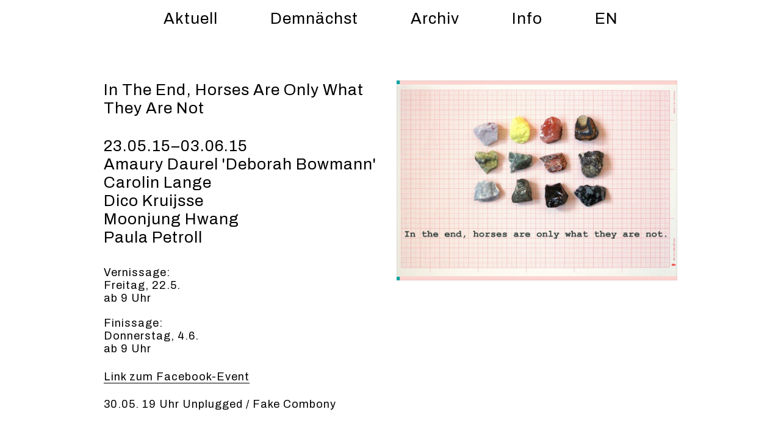

--- FILE ---
content_type: text/html; charset=UTF-8
request_url: http://luisleu.de/exhibition/in-the-end-horses-are-only-what-they-are-not/
body_size: 10828
content:
<!DOCTYPE html>
<html xmlns="http://www.w3.org/1999/xhtml" lang="de">

    <head profile="http://gmpg.org/xfn/11">
    <meta http-equiv="Content-Type" content="text/html; charset=UTF-8" />

    <title>In The End, Horses Are Only What They Are Not &laquo;  Luis Leu</title>

    <link rel="stylesheet" href="http://luisleu.de/wp-content/themes/luisleu/style.css" type="text/css" media="screen" />
    <link rel="stylesheet" href="http://luisleu.de/wp-content/themes/luisleu/960_12_col.css" type="text/css" media="screen" />

    <link rel="pingback" href="http://luisleu.de/xmlrpc.php" />

    <script src="http://luisleu.de/wp-content/themes/luisleu/js/jquery-2.2.0.min.js"></script>
    <script src="http://luisleu.de/wp-content/themes/luisleu/js/imagesloaded.pkgd.min.js"></script>
    <script src="http://luisleu.de/wp-content/themes/luisleu/js/masonry.pkgd.min.js"></script>

    <meta property="og:image" content="http://luisleu.de/wp-content/themes/luisleu/gui/luisleu_FB-600x315.jpg"/>
    <meta property="og:image:width" content="600"/>
    <meta property="og:image:height" content="315"/>

    <script type="text/javascript">
        $(function() {
            $('#trigger-gallery').click(function() {
                $('#gallery').fadeIn();
            });
            $('#trigger-close-gallery').click(function() {
                $('#gallery').fadeOut();
            });
        });
    </script>

    <link href="https://fonts.googleapis.com/css?family=Archivo&amp;subset=latin-ext" rel="stylesheet">

    <link rel='dns-prefetch' href='//s.w.org' />
<link rel="alternate" type="application/rss+xml" title="Luis Leu &raquo; Feed" href="http://luisleu.de/feed/" />
<link rel="alternate" type="application/rss+xml" title="Luis Leu &raquo; Kommentar-Feed" href="http://luisleu.de/comments/feed/" />
<link rel="alternate" type="application/rss+xml" title="Luis Leu &raquo; In The End, Horses Are Only What They Are Not Kommentar-Feed" href="http://luisleu.de/exhibition/in-the-end-horses-are-only-what-they-are-not/feed/" />
		<script type="text/javascript">
			window._wpemojiSettings = {"baseUrl":"https:\/\/s.w.org\/images\/core\/emoji\/11\/72x72\/","ext":".png","svgUrl":"https:\/\/s.w.org\/images\/core\/emoji\/11\/svg\/","svgExt":".svg","source":{"concatemoji":"http:\/\/luisleu.de\/wp-includes\/js\/wp-emoji-release.min.js?ver=4.9.26"}};
			!function(e,a,t){var n,r,o,i=a.createElement("canvas"),p=i.getContext&&i.getContext("2d");function s(e,t){var a=String.fromCharCode;p.clearRect(0,0,i.width,i.height),p.fillText(a.apply(this,e),0,0);e=i.toDataURL();return p.clearRect(0,0,i.width,i.height),p.fillText(a.apply(this,t),0,0),e===i.toDataURL()}function c(e){var t=a.createElement("script");t.src=e,t.defer=t.type="text/javascript",a.getElementsByTagName("head")[0].appendChild(t)}for(o=Array("flag","emoji"),t.supports={everything:!0,everythingExceptFlag:!0},r=0;r<o.length;r++)t.supports[o[r]]=function(e){if(!p||!p.fillText)return!1;switch(p.textBaseline="top",p.font="600 32px Arial",e){case"flag":return s([55356,56826,55356,56819],[55356,56826,8203,55356,56819])?!1:!s([55356,57332,56128,56423,56128,56418,56128,56421,56128,56430,56128,56423,56128,56447],[55356,57332,8203,56128,56423,8203,56128,56418,8203,56128,56421,8203,56128,56430,8203,56128,56423,8203,56128,56447]);case"emoji":return!s([55358,56760,9792,65039],[55358,56760,8203,9792,65039])}return!1}(o[r]),t.supports.everything=t.supports.everything&&t.supports[o[r]],"flag"!==o[r]&&(t.supports.everythingExceptFlag=t.supports.everythingExceptFlag&&t.supports[o[r]]);t.supports.everythingExceptFlag=t.supports.everythingExceptFlag&&!t.supports.flag,t.DOMReady=!1,t.readyCallback=function(){t.DOMReady=!0},t.supports.everything||(n=function(){t.readyCallback()},a.addEventListener?(a.addEventListener("DOMContentLoaded",n,!1),e.addEventListener("load",n,!1)):(e.attachEvent("onload",n),a.attachEvent("onreadystatechange",function(){"complete"===a.readyState&&t.readyCallback()})),(n=t.source||{}).concatemoji?c(n.concatemoji):n.wpemoji&&n.twemoji&&(c(n.twemoji),c(n.wpemoji)))}(window,document,window._wpemojiSettings);
		</script>
		<style type="text/css">
img.wp-smiley,
img.emoji {
	display: inline !important;
	border: none !important;
	box-shadow: none !important;
	height: 1em !important;
	width: 1em !important;
	margin: 0 .07em !important;
	vertical-align: -0.1em !important;
	background: none !important;
	padding: 0 !important;
}
</style>
<style id='wp-typography-custom-inline-css' type='text/css'>
sup{vertical-align: 60%;font-size: 75%;line-height: 100%}sub{vertical-align: -10%;font-size: 75%;line-height: 100%}.amp{font-family: Baskerville, "Goudy Old Style", "Palatino", "Book Antiqua", "Warnock Pro", serif;font-weight: normal;font-style: italic;font-size: 1.1em;line-height: 1em}.caps{font-size: 90%}.dquo{margin-left:-.40em}.quo{margin-left:-.2em}
</style>
<style id='wp-typography-safari-font-workaround-inline-css' type='text/css'>
body {-webkit-font-feature-settings: "liga";font-feature-settings: "liga";-ms-font-feature-settings: normal;}
</style>
<script type='text/javascript' src='http://luisleu.de/wp-includes/js/jquery/jquery.js?ver=1.12.4'></script>
<script type='text/javascript' src='http://luisleu.de/wp-includes/js/jquery/jquery-migrate.min.js?ver=1.4.1'></script>
<link rel='https://api.w.org/' href='http://luisleu.de/wp-json/' />
<link rel="EditURI" type="application/rsd+xml" title="RSD" href="http://luisleu.de/xmlrpc.php?rsd" />
<link rel="wlwmanifest" type="application/wlwmanifest+xml" href="http://luisleu.de/wp-includes/wlwmanifest.xml" /> 
<link rel='prev' title='Phenomenal Light Tourists' href='http://luisleu.de/exhibition/phenomenal-light-tourists/' />
<link rel='next' title='Evening With Radio' href='http://luisleu.de/exhibition/evening-with-radio/' />
<meta name="generator" content="WordPress 4.9.26" />
<link rel="canonical" href="http://luisleu.de/exhibition/in-the-end-horses-are-only-what-they-are-not/" />
<link rel='shortlink' href='http://luisleu.de/?p=100' />
<link rel="alternate" type="application/json+oembed" href="http://luisleu.de/wp-json/oembed/1.0/embed?url=http%3A%2F%2Fluisleu.de%2Fexhibition%2Fin-the-end-horses-are-only-what-they-are-not%2F" />
<link rel="alternate" type="text/xml+oembed" href="http://luisleu.de/wp-json/oembed/1.0/embed?url=http%3A%2F%2Fluisleu.de%2Fexhibition%2Fin-the-end-horses-are-only-what-they-are-not%2F&#038;format=xml" />
<script type="text/javascript">
	window._se_plugin_version = '8.1.9';
</script>
<!-- Analytics by WP-Statistics v12.6.9 - https://wp-statistics.com/ -->
<link hreflang="de" href="http://luisleu.de/de/exhibition/in-the-end-horses-are-only-what-they-are-not/" rel="alternate" />
<link hreflang="en" href="http://luisleu.de/en/exhibition/in-the-end-horses-are-only-what-they-are-not/" rel="alternate" />
<link hreflang="x-default" href="http://luisleu.de/exhibition/in-the-end-horses-are-only-what-they-are-not/" rel="alternate" />
<meta name="generator" content="qTranslate-X 3.4.6.8" />
		<style type="text/css">.recentcomments a{display:inline !important;padding:0 !important;margin:0 !important;}</style>
		</head>
<body class="post-template-default single single-post postid-100 single-format-standard">

    <div id="nav">

        <ul>
            <li><a href="/">Aktuell</a></li>
            <li><a href="/#next">Demnächst</a></li>
            <li><a href="/archive/">Archiv</a></li>
            <li><a href="/about/">Info</a></li>
            <li><div class="widget qtranxs_widget">
<ul class="language-chooser language-chooser-text qtranxs_language_chooser" id="qtranslate--1-chooser">
<li class="lang-de active"><a href="http://luisleu.de/de/exhibition/in-the-end-horses-are-only-what-they-are-not/" hreflang="de" title="DE (de)" class="qtranxs_text qtranxs_text_de"><span>DE</span></a></li>
<li class="lang-en"><a href="http://luisleu.de/en/exhibition/in-the-end-horses-are-only-what-they-are-not/" hreflang="en" title="EN (en)" class="qtranxs_text qtranxs_text_en"><span>EN</span></a></li>
</ul><div class="qtranxs_widget_end"></div>
</div></li>
        </ul>

    </div>

    <div class="container_12" id="body">

    
                
        <div class="grid_6">
            
            <h2><a href="http://luisleu.de/exhibition/in-the-end-horses-are-only-what-they-are-not/">In The End, Horses Are Only What They Are Not</a></h2>

            <a class="description" href="http://luisleu.de/exhibition/in-the-end-horses-are-only-what-they-are-not/">
                <span class="period">

                    23.05.15–03.06.15                    
                </span>
                <span class="artists">
                    Amaury Daurel 'Deborah Bowmann' <br>Carolin Lange<br>Dico Kruijsse<br>Moonjung Hwang<br>Paula Petroll<br>                </span>
            </a>
            
            <dl class="dates">
                <dt>Vernissage:</dt>
                    <dd>
                        Freitag, 22.5.                    </dd>
                    <dd>
                        ab 9 Uhr                    </dd>
                
                <dt>Finissage:</dt>
                    <dd>
                        Donnerstag, 4.6.                    </dd>
                    <dd>
                        ab 9 Uhr                    </dd>
            </dl>
            
            <div class="facebooklink">
                <p>
                    <a href="#">Link zum Facebook-Event</a>                </p>
            </div>
            
            <div class="info">

                <p>30.05. 19 Uhr Unplugged / Fake Com­bony</p>
            </div>
                        
        </div>

        <div class="grid_6">
            <img src="http://luisleu.de/wp-content/uploads/2016/02/11312899_636270369806329_8649208939875946719_o-1080x770.jpg" alt="11312899_636270369806329_8649208939875946719_o" class="alignnone size-large wp-image-101" srcset="http://luisleu.de/wp-content/uploads/2016/02/11312899_636270369806329_8649208939875946719_o-1080x770.jpg 1080w, http://luisleu.de/wp-content/uploads/2016/02/11312899_636270369806329_8649208939875946719_o-540x385.jpg 540w, http://luisleu.de/wp-content/uploads/2016/02/11312899_636270369806329_8649208939875946719_o-600x428.jpg 600w, http://luisleu.de/wp-content/uploads/2016/02/11312899_636270369806329_8649208939875946719_o-800x571.jpg 800w" sizes="(max-width: 1080px) 100vw, 1080px">
        </div>
        
        <div id="gallery" style="display: none;">
            <a href="#" id="trigger-close-gallery">Close</a>
                    </div>

    
	        
    </div>


<div class="container_12 footer">

  <div class="grid_12">

    <a href="http://luisleu.de/about/">Impressum</a>

    <a href="http://luisleu.de/datenschutzerklaerung-dsgvo/">Datenschutzerklärung</a>

  </div>

</div>

</body>
</html>


--- FILE ---
content_type: text/css
request_url: http://luisleu.de/wp-content/themes/luisleu/style.css
body_size: 7007
content:
/*
Theme Name: Luis Leu
*/

* {
    border: 0;
    margin: 0;
    padding: 0;
    outline: 0;
    font-size-adjust: 1.2em !important;
}

body {
    font-size: 26px;
    font-family: "Archivo", helvetica, arial, sans-serif;
    background: #fff;
    color: #000;
    line-height: 30px;
    cursor: url(http://luisleu.de/wp-content/themes/luisleu/gui/luisleu-cursor-2.png) 0 32, auto;
    letter-spacing: 1px;
    height: 100% !important;
    -webkit-text-size-adjust: 130%;
}

body.blog, body.search {
    padding-top: 224px;
}

p strong {
    Font-weight: normal !important;
}

#body {
    padding-top: 132px;
    padding-bottom: 100px;
}

#body_top {
    padding-top: 132px;
}

#body_bottom {
    padding-bottom: 80px;
}

.footer {
  padding-bottom: 20px;
}

a {
    color: #000;
    text-decoration: none;
    border-bottom: 1px solid #000;
}

a:hover {
    text-decoration: none;
    border-bottom: 1px solid #000;
    cursor: url(http://luisleu.de/wp-content/themes/luisleu/gui/luisleu-cursor-3.png) 0 32, pointer;
}

a:active {
    text-decoration: none;
    border-bottom: 1px solid #000;
    cursor: url(http://luisleu.de/wp-content/themes/luisleu/gui/luisleu-cursor-1.png) 0 32, pointer;
}

h1,h2,h3,h4,h5,h6 {
    font-size: 26px;
    font-weight: normal;
}

#nav {
    width: 100%;
    height: 60px;
    background: #fff;
    position: fixed;
    top: 0;
    z-index: 70;
}

.attachment #nav {
    opacity: 0.1;
}

#nav a {
    text-decoration: none;
    border-bottom: none;
}

#nav a:hover {
    text-decoration: none;
    border-bottom: none;
}

#nav > ul {
    list-style: none;
    text-align: center;
    width: 960px;
    margin-left: -480px;
    left: 50%;
    position: relative;
}

#nav > ul > li {
    display: inline-block;
    margin: 0 40px;
    height: 60px;
    line-height: 60px;
}

.dates, .info {
    font-size: 18px;
    line-height: 21px;
}

.grid_6 h2 {
    margin-bottom: 32px;
}

h3 {
    text-align: center;
    margin: 24px 0 64px 0;
}

.period, .artists {
    display: block;
}

dl.dates dt {
    width: 220px;
    margin-top: 20px;
}

dl.dates dd {
    width: 220px;
}

dl.dates:nth-child(n+3) {
    width: 360px !important;
}

.grid_6 dl.dates {
    clear: both;
    margin-bottom: 20px;
    display: block;
    overflow: hidden;
    width: 100%;
}

a.description {
    text-decoration: none;
    border-bottom: 1px solid #fff;
    display: block;
}

h2 a:hover, h2 a {
    text-decoration: none;
    border-bottom: 1px solid #fff;
}

.grid_6 .artists {
    margin-bottom: 12px;
}

.grid_6 {
    margin-bottom: 32px;
}

.grid_6 img {
    width: 460px;
    outline-color: rgba(153, 153, 153, 0.2);
    outline-offset: -1px;
    outline-style: solid;
    outline-width: 1px;
}

.grid_6 p {
    margin-bottom: 20px;
    font-size: 18px;
}


.grid_5.grid_masonry h2 {
    margin-bottom: 0;
}

.grid_5.grid_masonry .artists {
    margin-bottom: 0;
}

.grid_5.grid_masonry {
    margin-bottom: 80px;
}

.grid_5.grid_masonry img {
    margin-top: 16px;
    width: 380px;
    outline-color: rgba(153, 153, 153, 0.2);
    outline-offset: -1px;
    outline-style: solid;
    outline-width: 1px;
}

.grid_5.grid_masonry img.bigimage {
    width: 500px;
    margin-left: -60px;
}

.language-chooser .active {
    display: none !important;
}

.qtranxs_widget, .qtranxs_widget * {
    display: inline;
}

.page .entry p {
    margin-bottom: 32px;
}

.page .sidebar p {
    margin-bottom: 32px;
}

.page.page-id-18 #logo {
    display: block;
}
.page #logo {
    display: none;
}

.page small, .page p.small {
	font-size: 13px !important;
	line-height: 16px !important;
}

#logo img {
    margin-bottom: 32px;
    width: 1000px;
}

#mc_embed_signup input, #mc_embed_signup input.button {
    font-size: 26px;
    line-height: 30px;
    padding: 3px 0;
    border-bottom: 2px solid #000;
    font-family: "Archivo", helvetica, arial, sans-serif;
    cursor: url(http://luisleu.de/wp-content/themes/luisleu/gui/luisleu-cursor-3.png) 0 32, pointer;
    margin-bottom: 16px;
}

#mc_embed_signup h2 {
  margin-bottom: 22px
}

#mc_embed_signup label {
    cursor: url(http://luisleu.de/wp-content/themes/luisleu/gui/luisleu-cursor-2.png) 0 32, auto !important;
}

#mc_embed_signup input {
    width: 360px;
}

#mc_embed_signup input.button {
    color: #000;
    background: #ddd;
    padding: 10px 20px;
    border: 0;
    float: right;
    width: 200px;
    margin-right: 180px;
}

#mc-embedded-subscribe {
  margin-bottom: 22px;
  margin-top: 22px;
}

#mc_embed_signup input.button:active {
    cursor: url(http://luisleu.de/wp-content/themes/luisleu/gui/luisleu-cursor-1.png) 0 32, pointer;
}

#mc_embed_signup .clear {
    visibility: visible !important;
    width: auto !important;
    height: auto !important;
}

.searchform .grid_12 {
    position: relative;
    top: -100px;
    left: 0;
}

.searchform #search {
    width: 418px;
    border: 1px solid #000;
    font-size: 26px;
    font-family: "Archivo", helvetica, arial, sans-serif;
    line-height: 30px;
    padding: 0 20px;
    margin-left: -230px;
    left: 50%;
    position: absolute;
    opacity: 0.1;
    letter-spacing: 1px;
}

.searchform #search:hover,.searchform #search:focus {
    opacity: 1;
}

.exhibition-views {
    position: relative;
}

.exhibition-views img {
    width: 780px;
    position: relative;
    margin: 0 80px;
    height: auto !important;
}

.exhibition-navigation {
    width: 780px !important;
    margin-left: 90px !important;
    z-index: 60;
}

.exhibition-navigation .previous, .exhibition-navigation .next {
}

.exhibition-navigation .previous {
    float: left;
}

.exhibition-navigation .next {
    float: right;
}

.exhibition-navigation .previous a,
.exhibition-navigation .next a {
    font-family: "Archivo", helvetica, arial, sans-serif;
    font-size: 26px;
}

.exhibition-navigation .previous a {
    text-align: left;
}

.exhibition-navigation .next a {
    text-align: right;
}

#gallery {
    position: fixed;
    top: 0;
    left: 0;
    height: 100%;
    width: 100%;
    background: #fff;
    padding-top: 100px;
    overflow: hidden;
    z-index: 80;
}

#gallery #trigger-close-gallery {
    position: absolute;
    top: 20px;
    right: 60px;
    display: block;
    width: 200px;
    height: 40px;
    text-align: right;
}

#gallery a {
    border: 0 !important;
}

.page-id-40 .entry {
    position: relative;
    left: 80px;
}

body #gallery div[class^="huge_it_slideshow_description_text_gallery_"] {
    background: none !important;
    color: #000 !important;
    position: absolute !important;
    bottom: -60px !important;
    left: -20px !important;
    z-index: 99 !important;
}

body li[class^="huge_it_slideshow_image_"] {
padding-bottom: 80px !important;
overflow: visible !important;
}

body div[class^="huge_it_slideshow_dots_thumbnails_gallery_"] {
    display: none !important;
}

@media only screen
  and (min-device-width: 320px)
  and (max-device-width: 480px)
  and (-webkit-min-device-pixel-ratio: 2) {
      #nav {
        height: 80px;
    }
}
